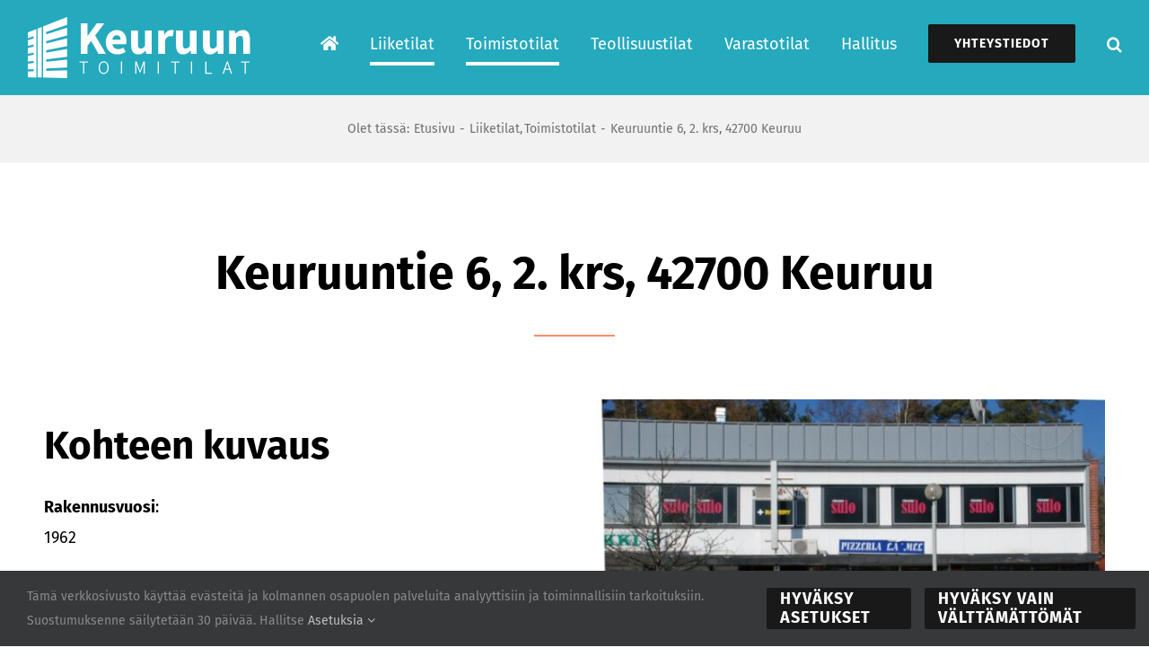

--- FILE ---
content_type: text/html; charset=utf-8
request_url: https://www.google.com/recaptcha/api2/anchor?ar=1&k=6Lc5yM0ZAAAAADio2VDN4B7R3CJrvCU6SfVBya8A&co=aHR0cHM6Ly93d3cua2V1cnV1bnRvaW1pdGlsYXQuZmk6NDQz&hl=en&v=N67nZn4AqZkNcbeMu4prBgzg&size=invisible&anchor-ms=20000&execute-ms=30000&cb=jddh7muxqwd1
body_size: 48830
content:
<!DOCTYPE HTML><html dir="ltr" lang="en"><head><meta http-equiv="Content-Type" content="text/html; charset=UTF-8">
<meta http-equiv="X-UA-Compatible" content="IE=edge">
<title>reCAPTCHA</title>
<style type="text/css">
/* cyrillic-ext */
@font-face {
  font-family: 'Roboto';
  font-style: normal;
  font-weight: 400;
  font-stretch: 100%;
  src: url(//fonts.gstatic.com/s/roboto/v48/KFO7CnqEu92Fr1ME7kSn66aGLdTylUAMa3GUBHMdazTgWw.woff2) format('woff2');
  unicode-range: U+0460-052F, U+1C80-1C8A, U+20B4, U+2DE0-2DFF, U+A640-A69F, U+FE2E-FE2F;
}
/* cyrillic */
@font-face {
  font-family: 'Roboto';
  font-style: normal;
  font-weight: 400;
  font-stretch: 100%;
  src: url(//fonts.gstatic.com/s/roboto/v48/KFO7CnqEu92Fr1ME7kSn66aGLdTylUAMa3iUBHMdazTgWw.woff2) format('woff2');
  unicode-range: U+0301, U+0400-045F, U+0490-0491, U+04B0-04B1, U+2116;
}
/* greek-ext */
@font-face {
  font-family: 'Roboto';
  font-style: normal;
  font-weight: 400;
  font-stretch: 100%;
  src: url(//fonts.gstatic.com/s/roboto/v48/KFO7CnqEu92Fr1ME7kSn66aGLdTylUAMa3CUBHMdazTgWw.woff2) format('woff2');
  unicode-range: U+1F00-1FFF;
}
/* greek */
@font-face {
  font-family: 'Roboto';
  font-style: normal;
  font-weight: 400;
  font-stretch: 100%;
  src: url(//fonts.gstatic.com/s/roboto/v48/KFO7CnqEu92Fr1ME7kSn66aGLdTylUAMa3-UBHMdazTgWw.woff2) format('woff2');
  unicode-range: U+0370-0377, U+037A-037F, U+0384-038A, U+038C, U+038E-03A1, U+03A3-03FF;
}
/* math */
@font-face {
  font-family: 'Roboto';
  font-style: normal;
  font-weight: 400;
  font-stretch: 100%;
  src: url(//fonts.gstatic.com/s/roboto/v48/KFO7CnqEu92Fr1ME7kSn66aGLdTylUAMawCUBHMdazTgWw.woff2) format('woff2');
  unicode-range: U+0302-0303, U+0305, U+0307-0308, U+0310, U+0312, U+0315, U+031A, U+0326-0327, U+032C, U+032F-0330, U+0332-0333, U+0338, U+033A, U+0346, U+034D, U+0391-03A1, U+03A3-03A9, U+03B1-03C9, U+03D1, U+03D5-03D6, U+03F0-03F1, U+03F4-03F5, U+2016-2017, U+2034-2038, U+203C, U+2040, U+2043, U+2047, U+2050, U+2057, U+205F, U+2070-2071, U+2074-208E, U+2090-209C, U+20D0-20DC, U+20E1, U+20E5-20EF, U+2100-2112, U+2114-2115, U+2117-2121, U+2123-214F, U+2190, U+2192, U+2194-21AE, U+21B0-21E5, U+21F1-21F2, U+21F4-2211, U+2213-2214, U+2216-22FF, U+2308-230B, U+2310, U+2319, U+231C-2321, U+2336-237A, U+237C, U+2395, U+239B-23B7, U+23D0, U+23DC-23E1, U+2474-2475, U+25AF, U+25B3, U+25B7, U+25BD, U+25C1, U+25CA, U+25CC, U+25FB, U+266D-266F, U+27C0-27FF, U+2900-2AFF, U+2B0E-2B11, U+2B30-2B4C, U+2BFE, U+3030, U+FF5B, U+FF5D, U+1D400-1D7FF, U+1EE00-1EEFF;
}
/* symbols */
@font-face {
  font-family: 'Roboto';
  font-style: normal;
  font-weight: 400;
  font-stretch: 100%;
  src: url(//fonts.gstatic.com/s/roboto/v48/KFO7CnqEu92Fr1ME7kSn66aGLdTylUAMaxKUBHMdazTgWw.woff2) format('woff2');
  unicode-range: U+0001-000C, U+000E-001F, U+007F-009F, U+20DD-20E0, U+20E2-20E4, U+2150-218F, U+2190, U+2192, U+2194-2199, U+21AF, U+21E6-21F0, U+21F3, U+2218-2219, U+2299, U+22C4-22C6, U+2300-243F, U+2440-244A, U+2460-24FF, U+25A0-27BF, U+2800-28FF, U+2921-2922, U+2981, U+29BF, U+29EB, U+2B00-2BFF, U+4DC0-4DFF, U+FFF9-FFFB, U+10140-1018E, U+10190-1019C, U+101A0, U+101D0-101FD, U+102E0-102FB, U+10E60-10E7E, U+1D2C0-1D2D3, U+1D2E0-1D37F, U+1F000-1F0FF, U+1F100-1F1AD, U+1F1E6-1F1FF, U+1F30D-1F30F, U+1F315, U+1F31C, U+1F31E, U+1F320-1F32C, U+1F336, U+1F378, U+1F37D, U+1F382, U+1F393-1F39F, U+1F3A7-1F3A8, U+1F3AC-1F3AF, U+1F3C2, U+1F3C4-1F3C6, U+1F3CA-1F3CE, U+1F3D4-1F3E0, U+1F3ED, U+1F3F1-1F3F3, U+1F3F5-1F3F7, U+1F408, U+1F415, U+1F41F, U+1F426, U+1F43F, U+1F441-1F442, U+1F444, U+1F446-1F449, U+1F44C-1F44E, U+1F453, U+1F46A, U+1F47D, U+1F4A3, U+1F4B0, U+1F4B3, U+1F4B9, U+1F4BB, U+1F4BF, U+1F4C8-1F4CB, U+1F4D6, U+1F4DA, U+1F4DF, U+1F4E3-1F4E6, U+1F4EA-1F4ED, U+1F4F7, U+1F4F9-1F4FB, U+1F4FD-1F4FE, U+1F503, U+1F507-1F50B, U+1F50D, U+1F512-1F513, U+1F53E-1F54A, U+1F54F-1F5FA, U+1F610, U+1F650-1F67F, U+1F687, U+1F68D, U+1F691, U+1F694, U+1F698, U+1F6AD, U+1F6B2, U+1F6B9-1F6BA, U+1F6BC, U+1F6C6-1F6CF, U+1F6D3-1F6D7, U+1F6E0-1F6EA, U+1F6F0-1F6F3, U+1F6F7-1F6FC, U+1F700-1F7FF, U+1F800-1F80B, U+1F810-1F847, U+1F850-1F859, U+1F860-1F887, U+1F890-1F8AD, U+1F8B0-1F8BB, U+1F8C0-1F8C1, U+1F900-1F90B, U+1F93B, U+1F946, U+1F984, U+1F996, U+1F9E9, U+1FA00-1FA6F, U+1FA70-1FA7C, U+1FA80-1FA89, U+1FA8F-1FAC6, U+1FACE-1FADC, U+1FADF-1FAE9, U+1FAF0-1FAF8, U+1FB00-1FBFF;
}
/* vietnamese */
@font-face {
  font-family: 'Roboto';
  font-style: normal;
  font-weight: 400;
  font-stretch: 100%;
  src: url(//fonts.gstatic.com/s/roboto/v48/KFO7CnqEu92Fr1ME7kSn66aGLdTylUAMa3OUBHMdazTgWw.woff2) format('woff2');
  unicode-range: U+0102-0103, U+0110-0111, U+0128-0129, U+0168-0169, U+01A0-01A1, U+01AF-01B0, U+0300-0301, U+0303-0304, U+0308-0309, U+0323, U+0329, U+1EA0-1EF9, U+20AB;
}
/* latin-ext */
@font-face {
  font-family: 'Roboto';
  font-style: normal;
  font-weight: 400;
  font-stretch: 100%;
  src: url(//fonts.gstatic.com/s/roboto/v48/KFO7CnqEu92Fr1ME7kSn66aGLdTylUAMa3KUBHMdazTgWw.woff2) format('woff2');
  unicode-range: U+0100-02BA, U+02BD-02C5, U+02C7-02CC, U+02CE-02D7, U+02DD-02FF, U+0304, U+0308, U+0329, U+1D00-1DBF, U+1E00-1E9F, U+1EF2-1EFF, U+2020, U+20A0-20AB, U+20AD-20C0, U+2113, U+2C60-2C7F, U+A720-A7FF;
}
/* latin */
@font-face {
  font-family: 'Roboto';
  font-style: normal;
  font-weight: 400;
  font-stretch: 100%;
  src: url(//fonts.gstatic.com/s/roboto/v48/KFO7CnqEu92Fr1ME7kSn66aGLdTylUAMa3yUBHMdazQ.woff2) format('woff2');
  unicode-range: U+0000-00FF, U+0131, U+0152-0153, U+02BB-02BC, U+02C6, U+02DA, U+02DC, U+0304, U+0308, U+0329, U+2000-206F, U+20AC, U+2122, U+2191, U+2193, U+2212, U+2215, U+FEFF, U+FFFD;
}
/* cyrillic-ext */
@font-face {
  font-family: 'Roboto';
  font-style: normal;
  font-weight: 500;
  font-stretch: 100%;
  src: url(//fonts.gstatic.com/s/roboto/v48/KFO7CnqEu92Fr1ME7kSn66aGLdTylUAMa3GUBHMdazTgWw.woff2) format('woff2');
  unicode-range: U+0460-052F, U+1C80-1C8A, U+20B4, U+2DE0-2DFF, U+A640-A69F, U+FE2E-FE2F;
}
/* cyrillic */
@font-face {
  font-family: 'Roboto';
  font-style: normal;
  font-weight: 500;
  font-stretch: 100%;
  src: url(//fonts.gstatic.com/s/roboto/v48/KFO7CnqEu92Fr1ME7kSn66aGLdTylUAMa3iUBHMdazTgWw.woff2) format('woff2');
  unicode-range: U+0301, U+0400-045F, U+0490-0491, U+04B0-04B1, U+2116;
}
/* greek-ext */
@font-face {
  font-family: 'Roboto';
  font-style: normal;
  font-weight: 500;
  font-stretch: 100%;
  src: url(//fonts.gstatic.com/s/roboto/v48/KFO7CnqEu92Fr1ME7kSn66aGLdTylUAMa3CUBHMdazTgWw.woff2) format('woff2');
  unicode-range: U+1F00-1FFF;
}
/* greek */
@font-face {
  font-family: 'Roboto';
  font-style: normal;
  font-weight: 500;
  font-stretch: 100%;
  src: url(//fonts.gstatic.com/s/roboto/v48/KFO7CnqEu92Fr1ME7kSn66aGLdTylUAMa3-UBHMdazTgWw.woff2) format('woff2');
  unicode-range: U+0370-0377, U+037A-037F, U+0384-038A, U+038C, U+038E-03A1, U+03A3-03FF;
}
/* math */
@font-face {
  font-family: 'Roboto';
  font-style: normal;
  font-weight: 500;
  font-stretch: 100%;
  src: url(//fonts.gstatic.com/s/roboto/v48/KFO7CnqEu92Fr1ME7kSn66aGLdTylUAMawCUBHMdazTgWw.woff2) format('woff2');
  unicode-range: U+0302-0303, U+0305, U+0307-0308, U+0310, U+0312, U+0315, U+031A, U+0326-0327, U+032C, U+032F-0330, U+0332-0333, U+0338, U+033A, U+0346, U+034D, U+0391-03A1, U+03A3-03A9, U+03B1-03C9, U+03D1, U+03D5-03D6, U+03F0-03F1, U+03F4-03F5, U+2016-2017, U+2034-2038, U+203C, U+2040, U+2043, U+2047, U+2050, U+2057, U+205F, U+2070-2071, U+2074-208E, U+2090-209C, U+20D0-20DC, U+20E1, U+20E5-20EF, U+2100-2112, U+2114-2115, U+2117-2121, U+2123-214F, U+2190, U+2192, U+2194-21AE, U+21B0-21E5, U+21F1-21F2, U+21F4-2211, U+2213-2214, U+2216-22FF, U+2308-230B, U+2310, U+2319, U+231C-2321, U+2336-237A, U+237C, U+2395, U+239B-23B7, U+23D0, U+23DC-23E1, U+2474-2475, U+25AF, U+25B3, U+25B7, U+25BD, U+25C1, U+25CA, U+25CC, U+25FB, U+266D-266F, U+27C0-27FF, U+2900-2AFF, U+2B0E-2B11, U+2B30-2B4C, U+2BFE, U+3030, U+FF5B, U+FF5D, U+1D400-1D7FF, U+1EE00-1EEFF;
}
/* symbols */
@font-face {
  font-family: 'Roboto';
  font-style: normal;
  font-weight: 500;
  font-stretch: 100%;
  src: url(//fonts.gstatic.com/s/roboto/v48/KFO7CnqEu92Fr1ME7kSn66aGLdTylUAMaxKUBHMdazTgWw.woff2) format('woff2');
  unicode-range: U+0001-000C, U+000E-001F, U+007F-009F, U+20DD-20E0, U+20E2-20E4, U+2150-218F, U+2190, U+2192, U+2194-2199, U+21AF, U+21E6-21F0, U+21F3, U+2218-2219, U+2299, U+22C4-22C6, U+2300-243F, U+2440-244A, U+2460-24FF, U+25A0-27BF, U+2800-28FF, U+2921-2922, U+2981, U+29BF, U+29EB, U+2B00-2BFF, U+4DC0-4DFF, U+FFF9-FFFB, U+10140-1018E, U+10190-1019C, U+101A0, U+101D0-101FD, U+102E0-102FB, U+10E60-10E7E, U+1D2C0-1D2D3, U+1D2E0-1D37F, U+1F000-1F0FF, U+1F100-1F1AD, U+1F1E6-1F1FF, U+1F30D-1F30F, U+1F315, U+1F31C, U+1F31E, U+1F320-1F32C, U+1F336, U+1F378, U+1F37D, U+1F382, U+1F393-1F39F, U+1F3A7-1F3A8, U+1F3AC-1F3AF, U+1F3C2, U+1F3C4-1F3C6, U+1F3CA-1F3CE, U+1F3D4-1F3E0, U+1F3ED, U+1F3F1-1F3F3, U+1F3F5-1F3F7, U+1F408, U+1F415, U+1F41F, U+1F426, U+1F43F, U+1F441-1F442, U+1F444, U+1F446-1F449, U+1F44C-1F44E, U+1F453, U+1F46A, U+1F47D, U+1F4A3, U+1F4B0, U+1F4B3, U+1F4B9, U+1F4BB, U+1F4BF, U+1F4C8-1F4CB, U+1F4D6, U+1F4DA, U+1F4DF, U+1F4E3-1F4E6, U+1F4EA-1F4ED, U+1F4F7, U+1F4F9-1F4FB, U+1F4FD-1F4FE, U+1F503, U+1F507-1F50B, U+1F50D, U+1F512-1F513, U+1F53E-1F54A, U+1F54F-1F5FA, U+1F610, U+1F650-1F67F, U+1F687, U+1F68D, U+1F691, U+1F694, U+1F698, U+1F6AD, U+1F6B2, U+1F6B9-1F6BA, U+1F6BC, U+1F6C6-1F6CF, U+1F6D3-1F6D7, U+1F6E0-1F6EA, U+1F6F0-1F6F3, U+1F6F7-1F6FC, U+1F700-1F7FF, U+1F800-1F80B, U+1F810-1F847, U+1F850-1F859, U+1F860-1F887, U+1F890-1F8AD, U+1F8B0-1F8BB, U+1F8C0-1F8C1, U+1F900-1F90B, U+1F93B, U+1F946, U+1F984, U+1F996, U+1F9E9, U+1FA00-1FA6F, U+1FA70-1FA7C, U+1FA80-1FA89, U+1FA8F-1FAC6, U+1FACE-1FADC, U+1FADF-1FAE9, U+1FAF0-1FAF8, U+1FB00-1FBFF;
}
/* vietnamese */
@font-face {
  font-family: 'Roboto';
  font-style: normal;
  font-weight: 500;
  font-stretch: 100%;
  src: url(//fonts.gstatic.com/s/roboto/v48/KFO7CnqEu92Fr1ME7kSn66aGLdTylUAMa3OUBHMdazTgWw.woff2) format('woff2');
  unicode-range: U+0102-0103, U+0110-0111, U+0128-0129, U+0168-0169, U+01A0-01A1, U+01AF-01B0, U+0300-0301, U+0303-0304, U+0308-0309, U+0323, U+0329, U+1EA0-1EF9, U+20AB;
}
/* latin-ext */
@font-face {
  font-family: 'Roboto';
  font-style: normal;
  font-weight: 500;
  font-stretch: 100%;
  src: url(//fonts.gstatic.com/s/roboto/v48/KFO7CnqEu92Fr1ME7kSn66aGLdTylUAMa3KUBHMdazTgWw.woff2) format('woff2');
  unicode-range: U+0100-02BA, U+02BD-02C5, U+02C7-02CC, U+02CE-02D7, U+02DD-02FF, U+0304, U+0308, U+0329, U+1D00-1DBF, U+1E00-1E9F, U+1EF2-1EFF, U+2020, U+20A0-20AB, U+20AD-20C0, U+2113, U+2C60-2C7F, U+A720-A7FF;
}
/* latin */
@font-face {
  font-family: 'Roboto';
  font-style: normal;
  font-weight: 500;
  font-stretch: 100%;
  src: url(//fonts.gstatic.com/s/roboto/v48/KFO7CnqEu92Fr1ME7kSn66aGLdTylUAMa3yUBHMdazQ.woff2) format('woff2');
  unicode-range: U+0000-00FF, U+0131, U+0152-0153, U+02BB-02BC, U+02C6, U+02DA, U+02DC, U+0304, U+0308, U+0329, U+2000-206F, U+20AC, U+2122, U+2191, U+2193, U+2212, U+2215, U+FEFF, U+FFFD;
}
/* cyrillic-ext */
@font-face {
  font-family: 'Roboto';
  font-style: normal;
  font-weight: 900;
  font-stretch: 100%;
  src: url(//fonts.gstatic.com/s/roboto/v48/KFO7CnqEu92Fr1ME7kSn66aGLdTylUAMa3GUBHMdazTgWw.woff2) format('woff2');
  unicode-range: U+0460-052F, U+1C80-1C8A, U+20B4, U+2DE0-2DFF, U+A640-A69F, U+FE2E-FE2F;
}
/* cyrillic */
@font-face {
  font-family: 'Roboto';
  font-style: normal;
  font-weight: 900;
  font-stretch: 100%;
  src: url(//fonts.gstatic.com/s/roboto/v48/KFO7CnqEu92Fr1ME7kSn66aGLdTylUAMa3iUBHMdazTgWw.woff2) format('woff2');
  unicode-range: U+0301, U+0400-045F, U+0490-0491, U+04B0-04B1, U+2116;
}
/* greek-ext */
@font-face {
  font-family: 'Roboto';
  font-style: normal;
  font-weight: 900;
  font-stretch: 100%;
  src: url(//fonts.gstatic.com/s/roboto/v48/KFO7CnqEu92Fr1ME7kSn66aGLdTylUAMa3CUBHMdazTgWw.woff2) format('woff2');
  unicode-range: U+1F00-1FFF;
}
/* greek */
@font-face {
  font-family: 'Roboto';
  font-style: normal;
  font-weight: 900;
  font-stretch: 100%;
  src: url(//fonts.gstatic.com/s/roboto/v48/KFO7CnqEu92Fr1ME7kSn66aGLdTylUAMa3-UBHMdazTgWw.woff2) format('woff2');
  unicode-range: U+0370-0377, U+037A-037F, U+0384-038A, U+038C, U+038E-03A1, U+03A3-03FF;
}
/* math */
@font-face {
  font-family: 'Roboto';
  font-style: normal;
  font-weight: 900;
  font-stretch: 100%;
  src: url(//fonts.gstatic.com/s/roboto/v48/KFO7CnqEu92Fr1ME7kSn66aGLdTylUAMawCUBHMdazTgWw.woff2) format('woff2');
  unicode-range: U+0302-0303, U+0305, U+0307-0308, U+0310, U+0312, U+0315, U+031A, U+0326-0327, U+032C, U+032F-0330, U+0332-0333, U+0338, U+033A, U+0346, U+034D, U+0391-03A1, U+03A3-03A9, U+03B1-03C9, U+03D1, U+03D5-03D6, U+03F0-03F1, U+03F4-03F5, U+2016-2017, U+2034-2038, U+203C, U+2040, U+2043, U+2047, U+2050, U+2057, U+205F, U+2070-2071, U+2074-208E, U+2090-209C, U+20D0-20DC, U+20E1, U+20E5-20EF, U+2100-2112, U+2114-2115, U+2117-2121, U+2123-214F, U+2190, U+2192, U+2194-21AE, U+21B0-21E5, U+21F1-21F2, U+21F4-2211, U+2213-2214, U+2216-22FF, U+2308-230B, U+2310, U+2319, U+231C-2321, U+2336-237A, U+237C, U+2395, U+239B-23B7, U+23D0, U+23DC-23E1, U+2474-2475, U+25AF, U+25B3, U+25B7, U+25BD, U+25C1, U+25CA, U+25CC, U+25FB, U+266D-266F, U+27C0-27FF, U+2900-2AFF, U+2B0E-2B11, U+2B30-2B4C, U+2BFE, U+3030, U+FF5B, U+FF5D, U+1D400-1D7FF, U+1EE00-1EEFF;
}
/* symbols */
@font-face {
  font-family: 'Roboto';
  font-style: normal;
  font-weight: 900;
  font-stretch: 100%;
  src: url(//fonts.gstatic.com/s/roboto/v48/KFO7CnqEu92Fr1ME7kSn66aGLdTylUAMaxKUBHMdazTgWw.woff2) format('woff2');
  unicode-range: U+0001-000C, U+000E-001F, U+007F-009F, U+20DD-20E0, U+20E2-20E4, U+2150-218F, U+2190, U+2192, U+2194-2199, U+21AF, U+21E6-21F0, U+21F3, U+2218-2219, U+2299, U+22C4-22C6, U+2300-243F, U+2440-244A, U+2460-24FF, U+25A0-27BF, U+2800-28FF, U+2921-2922, U+2981, U+29BF, U+29EB, U+2B00-2BFF, U+4DC0-4DFF, U+FFF9-FFFB, U+10140-1018E, U+10190-1019C, U+101A0, U+101D0-101FD, U+102E0-102FB, U+10E60-10E7E, U+1D2C0-1D2D3, U+1D2E0-1D37F, U+1F000-1F0FF, U+1F100-1F1AD, U+1F1E6-1F1FF, U+1F30D-1F30F, U+1F315, U+1F31C, U+1F31E, U+1F320-1F32C, U+1F336, U+1F378, U+1F37D, U+1F382, U+1F393-1F39F, U+1F3A7-1F3A8, U+1F3AC-1F3AF, U+1F3C2, U+1F3C4-1F3C6, U+1F3CA-1F3CE, U+1F3D4-1F3E0, U+1F3ED, U+1F3F1-1F3F3, U+1F3F5-1F3F7, U+1F408, U+1F415, U+1F41F, U+1F426, U+1F43F, U+1F441-1F442, U+1F444, U+1F446-1F449, U+1F44C-1F44E, U+1F453, U+1F46A, U+1F47D, U+1F4A3, U+1F4B0, U+1F4B3, U+1F4B9, U+1F4BB, U+1F4BF, U+1F4C8-1F4CB, U+1F4D6, U+1F4DA, U+1F4DF, U+1F4E3-1F4E6, U+1F4EA-1F4ED, U+1F4F7, U+1F4F9-1F4FB, U+1F4FD-1F4FE, U+1F503, U+1F507-1F50B, U+1F50D, U+1F512-1F513, U+1F53E-1F54A, U+1F54F-1F5FA, U+1F610, U+1F650-1F67F, U+1F687, U+1F68D, U+1F691, U+1F694, U+1F698, U+1F6AD, U+1F6B2, U+1F6B9-1F6BA, U+1F6BC, U+1F6C6-1F6CF, U+1F6D3-1F6D7, U+1F6E0-1F6EA, U+1F6F0-1F6F3, U+1F6F7-1F6FC, U+1F700-1F7FF, U+1F800-1F80B, U+1F810-1F847, U+1F850-1F859, U+1F860-1F887, U+1F890-1F8AD, U+1F8B0-1F8BB, U+1F8C0-1F8C1, U+1F900-1F90B, U+1F93B, U+1F946, U+1F984, U+1F996, U+1F9E9, U+1FA00-1FA6F, U+1FA70-1FA7C, U+1FA80-1FA89, U+1FA8F-1FAC6, U+1FACE-1FADC, U+1FADF-1FAE9, U+1FAF0-1FAF8, U+1FB00-1FBFF;
}
/* vietnamese */
@font-face {
  font-family: 'Roboto';
  font-style: normal;
  font-weight: 900;
  font-stretch: 100%;
  src: url(//fonts.gstatic.com/s/roboto/v48/KFO7CnqEu92Fr1ME7kSn66aGLdTylUAMa3OUBHMdazTgWw.woff2) format('woff2');
  unicode-range: U+0102-0103, U+0110-0111, U+0128-0129, U+0168-0169, U+01A0-01A1, U+01AF-01B0, U+0300-0301, U+0303-0304, U+0308-0309, U+0323, U+0329, U+1EA0-1EF9, U+20AB;
}
/* latin-ext */
@font-face {
  font-family: 'Roboto';
  font-style: normal;
  font-weight: 900;
  font-stretch: 100%;
  src: url(//fonts.gstatic.com/s/roboto/v48/KFO7CnqEu92Fr1ME7kSn66aGLdTylUAMa3KUBHMdazTgWw.woff2) format('woff2');
  unicode-range: U+0100-02BA, U+02BD-02C5, U+02C7-02CC, U+02CE-02D7, U+02DD-02FF, U+0304, U+0308, U+0329, U+1D00-1DBF, U+1E00-1E9F, U+1EF2-1EFF, U+2020, U+20A0-20AB, U+20AD-20C0, U+2113, U+2C60-2C7F, U+A720-A7FF;
}
/* latin */
@font-face {
  font-family: 'Roboto';
  font-style: normal;
  font-weight: 900;
  font-stretch: 100%;
  src: url(//fonts.gstatic.com/s/roboto/v48/KFO7CnqEu92Fr1ME7kSn66aGLdTylUAMa3yUBHMdazQ.woff2) format('woff2');
  unicode-range: U+0000-00FF, U+0131, U+0152-0153, U+02BB-02BC, U+02C6, U+02DA, U+02DC, U+0304, U+0308, U+0329, U+2000-206F, U+20AC, U+2122, U+2191, U+2193, U+2212, U+2215, U+FEFF, U+FFFD;
}

</style>
<link rel="stylesheet" type="text/css" href="https://www.gstatic.com/recaptcha/releases/N67nZn4AqZkNcbeMu4prBgzg/styles__ltr.css">
<script nonce="MfmRp1FsUiXlix3NVImOow" type="text/javascript">window['__recaptcha_api'] = 'https://www.google.com/recaptcha/api2/';</script>
<script type="text/javascript" src="https://www.gstatic.com/recaptcha/releases/N67nZn4AqZkNcbeMu4prBgzg/recaptcha__en.js" nonce="MfmRp1FsUiXlix3NVImOow">
      
    </script></head>
<body><div id="rc-anchor-alert" class="rc-anchor-alert"></div>
<input type="hidden" id="recaptcha-token" value="[base64]">
<script type="text/javascript" nonce="MfmRp1FsUiXlix3NVImOow">
      recaptcha.anchor.Main.init("[\x22ainput\x22,[\x22bgdata\x22,\x22\x22,\[base64]/[base64]/[base64]/bmV3IHJbeF0oY1swXSk6RT09Mj9uZXcgclt4XShjWzBdLGNbMV0pOkU9PTM/bmV3IHJbeF0oY1swXSxjWzFdLGNbMl0pOkU9PTQ/[base64]/[base64]/[base64]/[base64]/[base64]/[base64]/[base64]/[base64]\x22,\[base64]\\u003d\x22,\x22w5xbw5/Ct0nCvkEVLCjDpsKAa8KKw6U7w7DDkWDDk3sXw5LCrE/CqsOKKFQgBgJ0UljDg19Gwq7Dh1fDp8O+w7rDky3DhMO2QcKywp7CicOwAMOIJQPDtTQiWcOVXEzDpMO4U8KMGcKcw5/CjMKdwrgQwpTCknHChjxRa2tMVm7DkUnDmMOuR8OAw5/CosKgwrXCs8OswoV7ZmYLMiYrWHcwc8OEwoHCog/[base64]/DmTCpMKpW2nCrcK1cMKPdcO1wotpacKOdlgDw4HDlUrDjgwmw78PRTxYw6tjwrXDsk/DmQAoFEVXw4HDu8KDw54hwoc2PMKOwqMvwqjCk8O2w7vDuhbDgsOIw5vCnlICCxXCrcOSw55DbMO7w5tTw7PCsSBOw7Vdc21/OMOmwqVLwoDCn8K0w4pufsKlOcObRsKpInxxw7QXw4/CscO7w6vCoU3CtFxoQUoow4rCtB8Jw69eJ8KbwqBIXMOIOTlKeFAWeMKgwqrCgiEVKMKzwoxjSsOvO8KAwoDDl0Eyw5/[base64]/DtQ59bwzChTLDpMKmw6VZwq/DjDbClhkiwpPCtMKDw7DCuQY5wpLDqnLCqcKjTMKbw7fDncKVwofDvFI6wqZzwo3CpsOXG8KYwr7CoxQsBTFjVsK5woFcXicIwqxFZ8Klw7/[base64]/PBvCkMKPXcOqwrtdw7DCgydawqgrA0/Dqzhkw6kbODZtfkXCr8Khw73Dg8OxVhR1wqTDtVMhQsOZDxADw49Dw4/[base64]/JgXCgcK1w7s2wrfCscK/woEjwokkw54UQ8KfwpAcV8OmwpUZBGHDtQBjLjHCvW3CjQZ+w7bClhDDjsK5w5XCnz0LTMKoCmIWcsOjesOkwonDv8OGw4wuw4XCicOoWH7DqkxDwoTDsH5lT8K3wr1YwqjCmRzChgplaWQJw5rCnMKdw7tgwoJ5w5/DmsKpRzDDrMKnw6cww4wyS8OUYRHDq8OhwqXCpsKIwqjDuXhRwqfChihjwqUTVkHCucOndHNZQCtlCMKdSsKhB251ZMKSw77DqTVowrEAQ1DClGAEwrzDtXjDh8KfMhl+w6zDh3hXwqDClQVGZWbDhRbCmz/Ct8ORw7vDjMOWc1vDhQ/[base64]/[base64]/w6DCh8KxX3jCl8KKBsOvw6MCYH9hHwTCgMK5w4XDksOUw4fClWh6LnwKZwTCm8OIe8OCV8O7w47DjcOhw7ZtKcOkNsKDw6zCmcKWw5LCnwg7B8KkLBYiBsK5w54iRcKwC8Kaw5/[base64]/[base64]/EmpsN2wOdcOVY8O7cMObw6fDmMOFwrJGw6xcQ2vDncOOOBNFwqfDhsKTZBIHfcKfJXTCmFAGwoMKKMO6w7EDwqdKKHpvFhM8w6wqFMKdw6zDoQk6VgPCtMKpZW/CvsK1w7dNOBR2Q0vDjHbDt8Kcw4PDlsKCUsO2w4QAw7nCm8KTAcKJfsOqIExuw7NyAcOJwqp0w5rCiErCn8KaAMKVwrnCv3nDoUTCjsKkf2ZpwqMSbwrDq1PDvzjCrcKxSghjwpnDrmPCq8Obw5/DucOGMjkhX8OEwqzCrQnDg8Kgdm94w4QiwozChkXDuDU8EsOnw6HDtcK9FH3CgsOBYDbCtsOLZ37Du8OiW0/Dgm4kbcOoYcOowrvCjcKkwrjCrFXDlcKhwqFLY8OXwqJYwprDiVvCny3Do8KRIy7CkADClsO/[base64]/CmEXCvQbDncK+US3CoMKfYjfCncO2KXXDhcOnQl1yX1xlwp7Dvz4Awqh8w6tkw74lw71sSRjCljQgCsKew6/CjMOrSMKPfijDpEELw7EQwoTCicO3MHVFw6vDkMOvBmLDmcKpw57CtnbDjcKUwqEXO8K+w5VCcQzDvsKOw4jDiD3DiCTDscOJXX3Dh8OzTSfDn8K9w4hnwqLCgDcFwpvCmFDCuh/Dh8OWw5vDs2R/w4fDpcKHw7TDvlTCocO2w4bDrMOOKsKJBzsaFsOvRk59FlMjw6ZRw5PDuFnCsyLDgMKROwnDvVDCvsOAFMKvwrTCucO1w7UUw5TDuAvDsGwqalocw7jClx3DhMO/w7XCv8K7bsO8w5s0OxpqwpYxNGlxIhoOM8OeN07Du8K6TiAgwos1w7fDgsKLT8KSdyTCrxdBw6gHAFvCnFsxfMO6wqfCk2nCuX9Vd8OoVCp6wpHDkUAtw4UobsOqwqXCj8OGD8Oxw6/CvVrDmlR+w6Q2worDsMOdw65BAMK5wovCksKnwpNrP8KnacKhdGLCsCfCtcKww71pTcKKM8K1w7IUKsKcw6DCt1k0w6nDsyDDgQMuGjlNw40ATMKHw5fCuHrDlsKkwojDvUwsOcOfYsKyFnLDoBzCrwI/CyXDhVhmMMORUB/[base64]/woMkwpRdfyBpcsK3aMKQwooQacKFWcOFOFoqwonCizfDpcKqwrtoAmQtbDxdw47DkcOpw4XCvMOPVX7DlXFwN8Kyw68QWMOpw6HCvz8Cw5HCmMKoQwxzwrc8fsOWNMKzwrMJKG7DsT1aQcO7XyjCo8K/W8KzUGXCg3nDssODJFAZw6EAwr/[base64]/DnMOsD8ORAU/[base64]/DnmtQe2nCuMOKO33CgnVswrrCp8K3SUHDtMOIwp84woZDJsO/BMKTZFLDgnbCogMnw6MGbHnCqsK9w4HCv8OOwqPCncOZw5F2wp89wpPDpcKtwofCusOZwqcEw6PDgwvCj2BVw73DlMKXwq/Dn8ObwoLDi8KrU23CnMKxJ0wUGMO0LMKlXgjCmsKIw61Rw67Ck8Owwr3DrCleU8OVNcKFwpfCvcKLPznCvRhSw43DvsKgwozDq8KLwpEFw7s3wrTCj8OUw4/CksKgFMKMHTXDs8OIUsKXShnChMKlMmPDicKZeXHDg8KgeMOOMsOtw4gFw61KwrJlwq/DgzDCmcOMXsKPw73DoRDDrwQiES7Ci0QcWS/DpTTCtkfDrT/[base64]/Ct8K2B0bCtMK+wpQ0w5fCpUJpwpUTGcKcfcK9w6/Dq8Khdh1Iw7XDhi0NfiFcPcKdw5xod8OwwoXCvH/DgTtxR8OOPz/[base64]/[base64]/Dj8OHL8Kbwr7Ci8KibMOWwr/[base64]/wonCssO7UnnDgcObwoQ8w48Tw4taYWsFwqd3JnImIMKfXX3DtgUXDXktw7jDvMODfsOpV8KLw5MWw7s8w6fCnMK5wrTDqMKJKQ7DgXXDvS1uIxLCpMO8wrI6SShfw5/CgEdzwoLCocKOLMOQwo8vwq1lw6FLwo1Xw4bDh2PDoQ7DvC/[base64]/CuhnCocOiw5/CicKtwqMdw4oFCyIMTFB/wofDnHvDvXHChX/CgMOQNx5pAVJ5wqtcwq1uXsKqw6BSWHbCjsK5w4HCjMKdbMObb8K3w7TClMK0w4fDoD/Ci8OZw63DlMK1IDI2wo3DtMOPworCgRlAw5nCgMKrwoHChT0Iw703CsKSfArCicKSw4YpZcOgJFPDrH1YJ0VRQMKHw4dODw3DiCzCsw1yGHVrVDjDrMK/[base64]/CoHzDi2IZwrQwJcORw4xLw7XDtMOREMKXw5XClz0aw50/[base64]/WMOEMsOAw7BuEEkPwpPCsTAuEMK+wqLCtBoLXMKdwrJtw5MlADYLwr5xPTIlwqNqwp9jch9jwrzDicOewrwswolFDyHDuMOxME/DtsOUJ8O/wpXCgz4fccO9wrZrwrhJw6hqwohYD2XDpR7Ds8KZHMODw7o8fsKmwq7CrcKFw60jw6QXFmI1wpjDocKkOz1bblfChsO8w5cGw4UuR10sw67CmsO+w5DDkk7DsMOuwo41A8KHWWRTFiIqw7DDri7Cp8OCSsK3woMZwo8jw6JgUiLCtRxyMjR/fFbDgBbDssOWwoAcwofCjcOGXsKGw4Ahw73DlFnDqgjDji9Sf35+WMObPXR2wojCrA9KLsKQwrBkTW7CrnRfw5FPw7M2LHnCsXt8woHDu8KAwpAvGcKOw4EPUC7DgTJ/JFBEwoPCv8K5SCAhw5LDtcKCwrrCpMO9VsKqw4/DnMOsw7lkw63CgcOow7lpwrPCrcOfw5XDpjB/w6vCijvDjMKkGGbCnl/[base64]/Dv8OUFEI+XznDp8KXFlrDkgfCrsKkQsOfdl4/wr50WcK/wqvCrRR/IMO7P8KSGknCmcOTwoVxw4XDomDDpsKiwoY3cwg7w4nDqcKMwotEw7lLNsOwZSE2wqrDocKKOmvCrQnCvTwEfsOdw5UHNsOyDyFxw4/CklpxVcK0T8OmwqbDmcOIT8KJwq3Dh1PClMOHD3YVchAYCm/DmGHDjMKKGMKNKcO2QGDDumIvdFA7HMOCw783w6vDgj4MAnFeFMOBwoJAZWRMYQxsw7F8w4w3MFRiD8Kkw6tAwrouZ3VnLHRDKADCkcOdbHkRwrvDs8KpC8KqVVzDmR/[base64]/CvcKvw5nDpjfDhcOew7XDh8Kywo8Wwp9gRmhsw6zCvhcbL8Kcw53CqsOsZcOmw7HCk8KPwqN+E1RbScO4PMKcwotGecOpMMOPDsOHw4/DrW/[base64]/CtMO6w7ouWAdhwq/DvXpofEfCvxgEwpskwr7Cv29mwrdzFD9bwqQhwpTDscKvw5bDpiBywol/PMKmw4APSMKBwoXCo8KgR8Kjw60uV0AHw67DtsOLSC7DhMKww6pSw6fDkWIIw7IXTcKww7HCvcK1HsOFETHCmVZ5f0jDkcK9F1/Dr3LDkcKcwr7Dt8Odw7Q8chjCqjLCp3AGw7w7FMKeVMOVKx/CqMKlwr4vwoBZWWPCh3DCpcKSNRZjJQA7BE3CnMKlwqgAwonCtcKXwpJzAwEAbHdJS8KmUcKZw78qR8K0w7k+wpBnw5/DmRrDlhzCo8KKZ1l/w4HDtBYLwoPDmsKRwo9Mwqt/S8KmwpwhVcK9w7JBwonDkcOAbMK4w7PDssOwVMKlIsKteMOpFw3DqQLDlAcSw6TCtCAFFW/Dp8KVCcOXw49NwogyTsOxwr/Dm8KwXBPChAYmw7XDsz3CgX4iwowHwqTDim59Ty4EwoTDqk5PwofChMKrw5IXwqUtw47CgcOqZSk7BBvDhWgOZcOYJsOldlXCjsOkQXN6wpnDsMO6w6jCgF/DvsKJaXwCwokVwrvCgFDDvsOew6LCocKnwobDmcOowoJWYMOJBHxpw4QDSEEyw5scwr7Du8Ofw4tvIcKOXMOlEcKWP0HCpEnDsSF+w63ClMOOcTkHXXzDsxU/PGHCpsKIWDXDlSbDnETCnXQZw5kxWRnCrsOEfsKpw6/CssKsw7vCjX4vLMO3HTDDrsK3w5vCty7DgC7CmcOyIcOlF8Kfw5xxwr/CsQ9OKHhlw4FHwohiAlh5OXZnw4oyw4d1w53Dh34gHH3Dg8KGw41pw7onwrrCnsKcwrXDq8K4acOrKxgvw7kDwpIyw7NVw5Ipwp3CgiDChn/DiMO+w6JEaxElw7jDvMKGXMOdA2EVwrk8BSMHEMOKQwdAGcOqLMK/w77Dj8KwAUDCh8KEHigZfiUJw6rCk2vDv2TDvQYWSMKJX23CvWNjT8KEKMOSN8OGw4rDtsK6KkUvw6rDl8OKw71HfChQekHCtSN7w5jCv8KAV2zCpFN5OyzCoWrDvMKLHRJCLgvDjmp4wq8hwqjCisKewozCombDvcKeN8O4w73CtkAhwr/[base64]/[base64]/Ctj7DoXQLw4Uob8OBw6LDmMOEw6jCo8OqJ0TChDxmw6zDn8OLC8ONwqoxwqvCmxvDmHvDgkfCr1RFU8OyQwbDhnI+w7/DqEURw6FPw742FGXDkMOxAsKbYMKCWMORQcK0TcOBfyR5DsK7eMK+Yn5Xw5bCpA/[base64]/[base64]/DHPDq8K1d8KwfR3DnA3DicOZPMKQwqYowo3CuMO1w4TDtxUYEXPDs3UZwqLCscKGScK2worDhTrCkMKswpTDvcKJCUXCv8OIDWETw7g0ClLCmsOVw4XDhcO6Nnkkw594w6TDj1MNw7MseBnCrjppw6nDon3DpB7Du8KuSB7Do8O/[base64]/CjVjCqsKQw6JNTk1xFcOPwqDCglnDtcKOIS/Cu1ktwoHCn8OIwokbw6fCjcODwqfDiyPDlm8jdG/[base64]/[base64]/w6VEwrxCwr9wYcOpwqPDiMKew6FRwrPDoMO8w6dTwoo9wrwgw6/Cn1xMwp0fw6XDoMKzwq3CuinCsF7CnxHDkTHDlcOPwqPDksKHw4kcZw5nXwg0EVHDninCvsOvw4vDssOZccKpw5UxayvCiRZxdz3DlVYWRMOgFcKBDTzCtFzDngjCv1rCmwHDpMO/Bnltw5XDosO0LUPCr8KRd8Oxwo9+w77Dt8OKwo/Cp8Oyw7rDrsOkNMKoUV3DlsKbVmo1w4HDgSrCqsK+F8KkwohiwozCp8Oqw4kmwonCpkwKMMOpw5wXB1s0DjkVSS0QZMOvwpwHVwnCvkrCsypjH0/CmMKhw553ZCtqwolZGVtBC1Yhw5hlwotVwq4+w6bCvSPDpxLChj3CgmDCrxc9TygDciXCvhxxQcOtwoHCrz/[base64]/[base64]/DncOcGcOHwrIhGcKoHhDDsMOVFsKCDEvDr2nClsKBw6fCiGjDkcK1A8Oiw5PCmxAvDy/ChyYCwpHDksKnOMOwbcK9D8K7w4XDuHXCgsOQwpLCmcKIFW9Ow47ChcOMwovCkjcvQcOdw4rCsRF8wq3Dp8KAw5PDoMOtwqjCrMOQE8OAwpLCg0HDqm3DvgIMw4t1woDCpFwBwpzDjMKRw4PDphRRNzFmKMOZYMKWacOwY8K+VVNNwqgqw7IswoN/DwTDig4MO8KIDcK7w6I8w63DnMKgZEDCkxIkw5E/wrPCnnN0wqZmwrk5a1/DtHpxOUp8w5PDgsOmUMO0bGfDvMKEw4JHwprDmsOFKcK9wplQw4M9O0QTwo5fNFPDvTXCtiPClnPDsiPDjkljw5jCtT7DscKCw5nCvSjCj8OAbRlowoRxw44twrPDisOvCjdPwoYEwrNWbMONXcOcdcOSdXZDUcKxDhXDlMO2XcKvLgx1wp/ChsOXw7bDpsKEOkMDw4Q8aR/DsmLDvcOSE8KYwoXDtxfDgcOrw4V4w4MXwoIMwphsw7LDiCxIw40yQzl4woTDi8Oxw7PDv8KDwo/DhcOAw7AVQEAAasKKw709akl4NiRYO3bChsKrwq8HLMOowp4ZYcKyYWbCqwTDncKtwrPDlWInw5jDoBRiSsOKw4/DiVN+E8KeQS7DrcKXw4PCtMOlKcOwU8O5wrXCrwDDpAVqNTPDisKaVMOywrPDvBHDusK1wq0bw7DCuU7Dv3zClMOWWcOjw6cOYMOSw7DDhMO4w6Z/wpLCumDCijsyTGY1SEkzPsOYcETCrT3DpMOkwr7DmsOwwqEpw4bCiCBSwr10wr7DisK4ejVlR8O+YsKEH8OjwrfCjsKdwrnCtULClT0kLMKvF8KedMKOG8O6w4HDmFMkwrbCkTxswoEuwrAhw5zDnMK6wrnDj0zDsFrDlsOfMTbDiS/CvsOWLGZaw7Zkw4XDu8OMw6dHOhfCjMOEBGMoEFshHsKswr0JwolKFhxiw7RCwofCpsOmw5vDqMO4w6xgRcOZwpdvwrDDpsKDw7l/HMKodhLDiMOgwrFrEsKDw4LCgsOSUcKjw4Bxw6ZLw5thwoLDo8KGw5slw67DlSLCjWMPw5jCuXPCiTo8CjfCtCLClsOIw5vDqnPCmsKzwpLDuVPCgMK6c8KTwozDj8OlZg89wojDhsKUA1/DqCFew4/DlTQawpYtI1vDpDhfwqoYFgrCpxHDmDTDsFQ2eAUUF8Omw4oAO8KFDwzDucOgwrvDlMOfHMOZZsKBwoLDoyrDtcODaU9cw6DDqxDDocKbDsObN8OIw6nDmsKMFMKRwrvDgMOIR8Oyw43DocK4wovCu8OpfSxNw5TDgR3DpMKBw4VXVcKnwpBOcsOoXMO/NBXDqcKzNMOvLcKuwroYHsKtwoXDh3l+wpU2DBcdG8OoFRDCo0VOO8OpQcO6w4LCsifCkGrCoX8Cw7/Cu2YswovCmwxQEDfDlMORw58kw6F3E2jCknBpwpjCqF4dG2DCncOkw6/DhBdlOsKbw4c7w7nCm8KFwqPDkcO+G8KIwpI2KsOuU8KsYsOpJHA0woXDhsKmLMKVYwFPIMObNhPDrcOPw70hUjnDrlvCvzXCp8OGw5vDn1/CnjfCrMOGwr19w7xDwqI4wrLCvsK7wqLCuj9dw79cZ1DCncKqwptwan4bWmZnREHDg8KJUzU/BQpsWsO0GMOpIMKZXBDCqsOrFQ/Di8KFIsK7w67DhxtRKTcbwoAFQcOhw6PDkzl3LMO+dzfDicKUwqJCw4AaK8OEUkPDkjDCsw0Dw44kw5LDmMKyw4rCunwaEFFzUMOsJ8OdIcO3w4rDpD1CwoPDl8Ouax8sY8OGbMOtwrTDm8OEHDfDq8OJw5obw5IEGT/DpsKobwPCumBwwp3Cj8K+TcO6wonCs14Pw6zDucKWHcOcL8OGwocvNWTCnSAqaUBkwrPCsikWI8Kfw43CjxXDjcOdwrc3EgLCvUTChsO9wrJNMVtOwqUVY0DCljfCnsOjfyU/w47DikYhSXE3dV4aSA/[base64]/CsMOEwobDqzrCvsONViTDtmfCmD13L8OXw4kywrEJw44Nw5ggw6kwOGdXAUBvUMKnw6LDssKSfVrCuD7CiMO7w5d1wr/CisOxFhzCvyN8c8OdOMOjBTbDtDctO8OOPxTCvUHCp1MEwoR/cE7DpC5mw6prfSfDrknCtcKQV0vDoHnDlFXDqsOmG1MIGEo6wqlLwotpwq59axRCw6fCtcKEw6LDmz0ewqEwworDhcOxw6skw5vCj8OScSUswphRWTB3woHCsVlAWsO9wrHCq3p1S3/Ch0JBw6nCjmVDw5vDv8OCRg9jHTrCkCfCtTBPbnV2w5l/wqMSEcOfw67CkMKtX05awotPAi3ClMOFwrk9wq9kwp3Cvl/CtcKSPTHCrx9QUcO5RlvDvHQVO8K+wqJsLHQ7BMKuw7sRO8KOBMK+LT5yUXLCocOiPsOhaFvDsMOoMQ/Djl/Cgw9ZwrPCg2pQVMOJwqDCvlwjH246w7vDtMKpRyEDZsOnFMKZwp3CkmXDucK4acOhw4cEw4/[base64]/CkcKcBcK5WcOVw4RAGQAhwqYxw7jDjUUBw4zDi8KVNsOaKcKENcKLbFnCnS5KeWjDisKGwphGO8OFw4zDhsK/QnPCtmLDr8OEDMK/wqgkwp7CtsOBwoPCg8KXP8O7wrTCpEECDcOIwr/CkMKLbgrDrhEUHsOEJHRTw43Di8OsTl/DoUd6esORwpheXlNsfD/Ds8K0wrZ3HcO6J0vDrgXDt8Kuwp5FwrI/w4fDkhDDqWYPwpXCjMOrwqppBMKvecOLH3XDtMOAPAk1wqFTMWcLTVLCp8K4wqo9NX9ZEsKswrjCjlfDj8KPw6Jlw7JJwqTDkcOTG0QyUsOcABDCvBfDrMORw4B0H1PClcKXZ0HDp8O2w6A/wq9dwpRdCF3CocORKMK5R8K/c1JUwrLCqnwlMgnCuW5/NMKKAw94wqHCoMKzW0PCkcKDN8Kpw6zCmsOhNcOXwoc+wpHDtcKfIcOmw5XCk8OWYMOlIlLCtgPChBgQDcK/w6PDgcOkw7F2w74+L8K0w7x3OjjDtCJEKcO/UMKEcTEew7x1fMOOQcO5wqjCvcKFwpRnYmDCgcK1wqXCqi/DjAvCrMOkNsKwwojDmkfDqD7DnETChC0mwrUwF8OwwqPDscOQw74WwrvCpcO/[base64]/Dt2jCjy/DhcKlw47Cq3jDqsO7w7jClkbDh8OIw7LCvXk0w68jw4x5w6koJX0tQMOVw50HwpXClMOrwqnDqsOzajTCi8OoVi8aAsKva8KGQcKZw4dxOMKzwrgYJB7Dv8KawozCmHRrwpbDsAjDpx3ChRRLJUpPwobCsHHCpMKIWMOpwro6DsOgEcO+woTCuGFkSnYbHsK/w4spwpJPwpcEw6jDtB3Ck8Osw48ww77CvV9Ww7UWfsOuF2/CrMKvw73DsQ/DlcK9w7fDpAckwrhCwowxw751wr8LccKFXljDv0DCosOzKmLCn8KfwozCjMORRCl8w7bChBhhYQvDsmTDr3wkwp9PwqbDhsO1IRVvwoQzTMKjNjPDlVxvdsKxwq/[base64]/Di27ChyXCqcK2wq1Bw47CuWYMSytQwo/Dvk0MNCg0ATfCi8OPw74fwrQYw4gQKMKrA8K6w4Umwpk3WkzDkMO4w7Zmw4PCmzIowqAia8KGw7HDncKMOcKwNkHDksK4w5DDsHhidWg5wogeSsOPMcKiBj3CrcKdwrTDncO5OMOoN0AmGGlwwo/[base64]/CpBXCn8Ojw7nDr8KZw5jDhcKKFlbDrMKwwpPCgkPDu8OgG2/[base64]/VksfwoPDhMKbw69vwqVlwprCnMKtYMO4MsOOP8KmHMK3woY0HCLDoEDDicO8wpILccOYf8KzYQzDjcK2wrYcwrbCnwbDk2zCj8K9w7hGw7IUbMONwpTClMO/[base64]/[base64]/[base64]/CumbCgwDDhF8Gw6DCmcKyw7LDoMOWR8KASxMJwpYDw5c9UcKKw7FlCiVAw7ZbMm8NbcKVw73CicKybsOuwpvCsRLCmkLDozjChAdmbsKow6c1wrIbw7IowpRgwp7DoCbClwAsOz0WES/[base64]/DygZw7wMD8OJworDiR9OG3RvS8OKwqEWw4I2worCmMOPw5wxTcOFQsO3Nw/CvMOnw7J+S8K/DUJJeMOaIhHDuXlNw4EkZMOqOcOxw41cfDlOQ8K6CFPDiTVMAB3CvUPDrmVDF8K+w57Co8OGKyRzwrZkw6dUw4MIHT5Iw7ADwoLDon/CncO0YhcUCcOQEgAEwrYjVVspLgw/[base64]/[base64]/DiMKgwoVKNMK7WsKlwrYgw7LCnX5+b8OBccOVSRkTw5fDtilMwrU7VcODRMOOREnCqxZyIMOgwpbDrzLDocOhHsKIRXBqMHg5wrAHMizCtX4tw7/ClHvDgmYLJTHDglPDtMOlw5Vuw77DrsKCdsOtWX8cRsOUwq8sPXHDlcK3GsKXwq/CmUthK8OAw74QbsK3w506Ky9/wpVbw6fDiGIaUcO2w5rDi8O5JMKAw5ljw4JAwr1lwrpWMToEwq/ChMOyWQfCjg8IcMOJEsOtEsKLw6sTKDzDmcOHw6DClMKkw7rClTTCtynDpTfDuHPCji7Cm8OPwqXDhGPClXlgNsKOw7fCvEXDsn3Cvxs0wqovw6LCusK+w6/DkwAAfMOAw5LDkcKeV8OVwrvDoMKqwo3Cvw9Rw5Jpwrptwr16wo/Ctjl2wosoJ1rDmMKeDhbDhl/DpcOaIsOPw5d/[base64]/Cu8K1wptmJUw4VMO7w5rDvRXDpcOvwpkzdQPCuFtRw6NdwqFBB8OxdBDDtnnDvcOmwr0xwppUHk3DsMKge3fDuMOlw73CscKzZi5QHsKNwqvDuDoPdxY8woEIGnbDhX/DngJeVMOsw4AOw7/[base64]/w6I/w7YecRwELMK5BMKewpQhLUzDgyjDhMOXZyQqAMKWFm88w6snw7/[base64]/DmMOiY1NTEF7Dr39KeGJpPcOow63CrnZ1NHthEXzCkMK0YMK0P8KHMsO7OsK2wo0daFTDtMK5M3jDgMKFwps1NcOCw6t1wrDCjHB5wrPDpFNoEMO2a8OlfMOLXULCsH/[base64]/CtMObNzbCr2VWwpJswrPCpMKcw4LCpcK3bn3CqnrCjcK1w57DjcOeccObw6k2wqrDuMKhMFR7TTlMP8KFwq/Dg0HDgEPCsxkRwp9mworCgsOhF8K/FxfDvncbZcOrwqjCpkAyakY/[base64]/CgmROI8OXYcKPw6cEw7YvwrU2DR3Co8O9KwHDsMOyKMO6w4JPwrtbLMKmw6TCncOswqHDhQnDssKsw43CnsK1cz7Cj1MzbsKSwrrDmsKRwpV2B1sEHBzDswV4wo/CtW4Kw7/Ck8Ofw4XCksOHwq/[base64]/DjBLCkcKJLcKGwrTDu8OfwpfDt8OuGjjCrsKWYzXCgcOvwoYGwqjDusK9wrpcesOrwo9kwqsowqTDlll6w7QsWsKywqMLFMKcw7XCicObwoU/wqLDt8OhZsK2w70MwpvCoSUtM8O7w71sw7vCt3vCg2zDrDcXwpZCYmzCiFLDhRsMwpbDnsOKZCJ2w7FIBmvCl8OJw6LCvwbDjhXDiR/Cl8KywoBhw7sMw73CkGrChcKNZ8KBw7E2eTdsw4wJwph+S1ZJTcKzw4pWw6bDnnIxwpLCmD3DhnzCrDJ+wqnCgcOnw7HDswthw5dyw6w3N8Oiwp/CicOAwrjCvsK9bmUrwqHCsMKYTDbDgMOPwpARw4bDhMKWw5REXljDjsKTHyfCqMOKwpZwcFJzw59VIsOXw5nCkcO0K1o0wrIlKcOmw61/CntIw7gjNH3DhsKIPxfDm2wyasO4wrTCq8Oew5jDgMO4w61ew7zDo8KRw49hw7/DvsOJwoDCl8OjejQ4w6DCoMOxw47Diww9PA1Qw6jCnsOkPCvCtyPCocOJY0HCj8OlOMKWwr/[base64]/Di8OVMS0Qw6sxYsO9wqspfsO5TUt4TcKtMsObQMO2w4TCg2PCs28+E8O8OT3CjMK7wrXDpEZ3wrJfMMO5GMOBw6DDpB1zw4HCvl1Yw7bCscKdwq/DpcOcw63CjUnDkRVZw5fCsSvClsKmA2sYw7zDv8KNfFDCjcKlwoAwBWbDmGbCssKRwrfCllULw7TCtwbCmsOLwo0owpIjwqzDmFcrRcK8wqnDiTsQEcOZNsKNIxjCmcK3VBLDksKWwrJpw5o+IR/[base64]/[base64]/B8ODwq9LbgXCo1sCw4bCm8Opw5zDpFAPTzrColVlwpojMMOmwp/CsSfDusKLw68jwpgTw7pkw5IFw6jCocOXwqfDvcOacsKlwpQTw6vCpjMiL8OEA8KDw5LDtMK8wovDssOTesKVw5LDvS5AwptSwoxPUkrDqxjDtBB4chEQw6tTF8O7MsKgw50MEMKpF8OmZkA9w4nCr8Kjw7fDt0PDvj/DmHNDw4ROwphVwo7Ciy1mwrPCkBMtJcKgwrsuwrvCncKEw54cwow9P8KCZEzDrEJ8E8KiMhwKwoLDsMOhRsOeH0chw7t6ZMKcDMK6w4Zvw5jCjsOiTjc8w642woHCgBDCn8O2VMOCHB/Dj8ODwpwUw4dMw7DCkkrCnUsww7ZJMQbDsyEIEsOswqXDvRIxwq/Ck8OBYmctw5PCn8OVw6nDnMKZdzJXw4gJwqjDrx5lVDPDuyHCvcOGworClx9zBcKhHcOAwqDDsXDCknLDusKqPHwVw7RuP2jDg8OpesOSw7/DlWDCk8KKw4p/YHFlwpPCg8OZwro5woLCojrDrCHDh0Ukw6vDqsKZw7zDtsKew6PCnSZRwrMXScOFd27CtGXDhlYaw50zKn9BV8KMw49hOHkmMFbCigvCo8KcGcKXMULCqC5uw6F+w6vDgHxRw7xNfxnCs8OFwp5Iw4PDvMOia2NAwo7DisK/wq0DIMO9wql7w7jDo8O6wo4Kw6IFw7TDlcOZXTvDrC/[base64]/DncKPw6E6fgvCmMKpw4FqDsKSZAHCnHx5wowvwoTDrsOpTcKuwpHCpMK4wpzCjXJqw4bCisKdPw3DqsKUw7NtMsKuPQ87HMK5UsOVwp/DrUwBNMOKKsOYw5nCmzzCkMOWbMOWHz3ClsK4DsKjw5YTcgkATcK/PsOAw5/CtcKgw652XMKqKsOmw4h7wr3CmsKYFRHDqi0ww5UwI0Mswr3CiTHDssKSOmQ1wpAcKQvDtsOKwqnDmMKowrbCt8O+wrXDnShPwqTCr3PDocKxwq85HFPDvMOlw4DCvsKpwqIYwo/DgT91DXrDrkjDuBQ5MXbDogpcw5DChyJXLcO5LSEWYMK/w5rDk8OIw5TCn1kfScOhAMKmbcKHw5URKMODXMKlw7/[base64]/CqMKuwpkBwofDnCELW8O/fkw/MMO2w4w3MsOvWcOQNVnCuSxJOcKudHHDpsOsFQ7CrsKCw6fDuMKvFcOSwqHDuErClsO+w6LDkBvDqmbCkMOWNMK6w557ZRNTwoA0KkYpw5zCrsOPw7jDi8Kdw4PDiMKYwrpBZsO6w4bCiMKnw5U/QyXDh3k4EAM7w5k6w4tJwrDClkXDtXg7Ti3DmMOLf3nCiwvDicKKCgfCu8Kdw6vCgcKEMUFsCHx3LcKRw6pRAjfChG8Nw47DhkdNw4IuwpvDjMObIcOjw5bDk8KoAn/Ch8OnBMONwqhkwq/DucKJFWXCmF4fw4DDqFEDUcKEfXlyw4TCt8OUw5fDnsKGHW7CgBMhK8O7LcKZdsO+w65mBXfDkMOVw7zDhcKiwrnDiMK/w68yT8KAwo3DlcKpJQ/CpcOWecOZw6EmwpHDo8OUw7d/OcOzHsKswpoKw6vCgMOiQSXDmcK5w6bCvkY/wqZCHcOvwoYyRlPDh8OMRBxqw5fCg3Z9wrrDpHTClRnDrj7CtDtowoPDh8KHwp3CmsOgwqFqYcOfaMOPbcKzElPCjMKpMyhFwofDhCBJwqYaPQ0GImokw6PCksOiwpbDt8K3wrJyw78UMiM8w5tDW0rDiMOIw6jDpsONw7/[base64]/CqQxwCMKSY8ORIE7DoH7CvMOkwqTDv8KdwpLDs8O/GlZlwrFlZBtqAMONIT7CvcOZa8KxCMKrw4LCrijDpSQ0woRQw4FGwq7DkV5HHMO+wq/DiklkwqFEAsKSwpTCucK6w4ZnCsK0HCZuwp3Di8KyccKYI8KlFcKiwoE1w4vChVZ+woRUBRoww6nDr8Kj\x22],null,[\x22conf\x22,null,\x226Lc5yM0ZAAAAADio2VDN4B7R3CJrvCU6SfVBya8A\x22,0,null,null,null,0,[21,125,63,73,95,87,41,43,42,83,102,105,109,121],[7059694,605],0,null,null,null,null,0,null,0,null,700,1,null,0,\[base64]/76lBhnEnQkZnOKMAhmv8xEZ\x22,0,0,null,null,1,null,0,1,null,null,null,0],\x22https://www.keuruuntoimitilat.fi:443\x22,null,[3,1,1],null,null,null,1,3600,[\x22https://www.google.com/intl/en/policies/privacy/\x22,\x22https://www.google.com/intl/en/policies/terms/\x22],\x223XUTF3PTu+775+0U4rUBlzS0XyNDu3bnMDYpeMgEVvE\\u003d\x22,1,0,null,1,1769742736187,0,0,[47],null,[203,76,166],\x22RC-eYtaU6RTozqlow\x22,null,null,null,null,null,\x220dAFcWeA5dT1RMtaKDcCpe-R6GCqbxVgfxXVBYAh-wUthkdaQKKgDxlurJLNiPx24ZhAweJ9AaW2kHAUiYwurgZ-pGMNYRzC1u5w\x22,1769825536154]");
    </script></body></html>